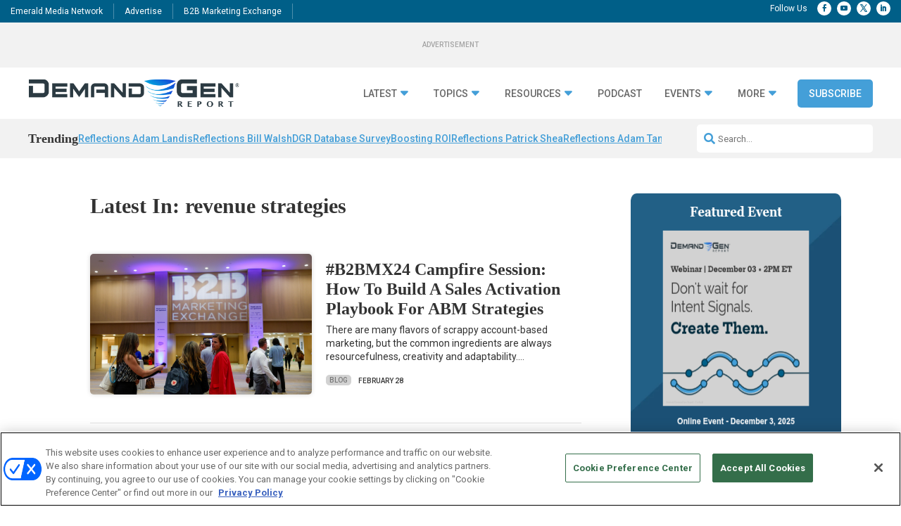

--- FILE ---
content_type: text/html; charset=utf-8
request_url: https://www.google.com/recaptcha/api2/aframe
body_size: 267
content:
<!DOCTYPE HTML><html><head><meta http-equiv="content-type" content="text/html; charset=UTF-8"></head><body><script nonce="5gvEKfsdTsUHdq0zRHwTuQ">/** Anti-fraud and anti-abuse applications only. See google.com/recaptcha */ try{var clients={'sodar':'https://pagead2.googlesyndication.com/pagead/sodar?'};window.addEventListener("message",function(a){try{if(a.source===window.parent){var b=JSON.parse(a.data);var c=clients[b['id']];if(c){var d=document.createElement('img');d.src=c+b['params']+'&rc='+(localStorage.getItem("rc::a")?sessionStorage.getItem("rc::b"):"");window.document.body.appendChild(d);sessionStorage.setItem("rc::e",parseInt(sessionStorage.getItem("rc::e")||0)+1);localStorage.setItem("rc::h",'1766321339848');}}}catch(b){}});window.parent.postMessage("_grecaptcha_ready", "*");}catch(b){}</script></body></html>

--- FILE ---
content_type: text/css; charset=utf-8
request_url: https://cdn.jsdelivr.net/gh/Reach-Marketing/emx-hubspot@main/emerald-privacy-demandgenreport.css
body_size: 210
content:
/*Last Updated 12/5/24*/
/*=============================================================================
=========== Brand Level Styling for placement in document style tag ===========
===============================================================================*/
.elementor .legal-consent-container a {
  text-decoration: underline;
}

/*assign brand level default link colors*/
body .hbspt-form a {
    color: #33475b!important;
}

body .hbspt-form a {
    color: #33475b!important;
}
body .hbspt-form a:hover {
    color: #33475b!important;
}
/*control button styles for all submit buttons*/

input.hs-button[type="submit"] {
    font-family: "Helvetica Neue", Helvetica, Arial, sans-serif;
    margin: 0;
    cursor: pointer;
    display: inline-block;
    font-weight: 700;
    line-height: 12px;
    position: relative;
    text-align: center;
    transition: all 0.15s linear;
    background-color: #0098DB;
    border-color: #0098DB;
    color: #fff;
    border-radius: 3px;
    border-style: solid;
    border-width: 1px;
    font-size: 14px;
    padding: 12px 24px;
}

input.hs-button[type="submit"]:hover:not(.inactive) {
    background: #0098DB;
    border-color: #0098DB;
    color: #ffffff;
    font-size: 14px;
    line-height: 12px;
    font-family: "Helvetica Neue", Helvetica, Arial, sans-serif;
}

input.hs-button[type="submit"]:hover:not(.inactive) {
    background: #0098DB;
    border-color: #0098DB;
}

.hs-button:hover,
.hs-button:focus {
  background-color: #0098DB;
  border-color: #0098DB;
}

.hs-button:active {
  background-color: #0098DB;
  border-color: #0098DB;
}


/*globally assign color to links*/

#sidebar a {
    color: #33475b;
}	


#sidebar a:hover{
    color: #33475b;
}

/*control padding below error messages below inputs*/
form ul.no-list.hs-error-msgs.inputs-list {
    padding: 0!important;
}

/*customize the form in the sidebar avoiding default wp theme styles on the sidebar*/

#sidebar input.text, #sidebar input.title, #sidebar input[type=text], select, #sidebar textarea, #sidebar[type=email] {
    padding: 10px 15px;
}
/*override divi styling for list padding*/
.entry-content ul.inputs-list {
    margin-bottom: 0;
    padding: 0 0 0 1em;
}
/*underline specific links*/
a[title="terms-of-use"], a[title="privacy-policy"] {
    text-decoration: underline;
}

/*force styles to override default sidebar styling*/
body #sidebar input.text, body #sidebar input.title, body #sidebar input[type=text], body #sidebar select, #sidebar input[type=email],
body input.text, body input.title, body input[type=text], body select, body input[type=email]{
    height:40px;
    padding:10px 15px;
}

/*enforce ul padding overriding styles from site*/
.et-l--body .input ul {
    padding: 0 0 0 1em;
}

/*reset form width override form specific styles*/
form fieldset .hs-input:not([type=checkbox]):not([type=radio]) {
    width: 100%!important;
}

form fieldset {
    max-width: 100%!important;
}
